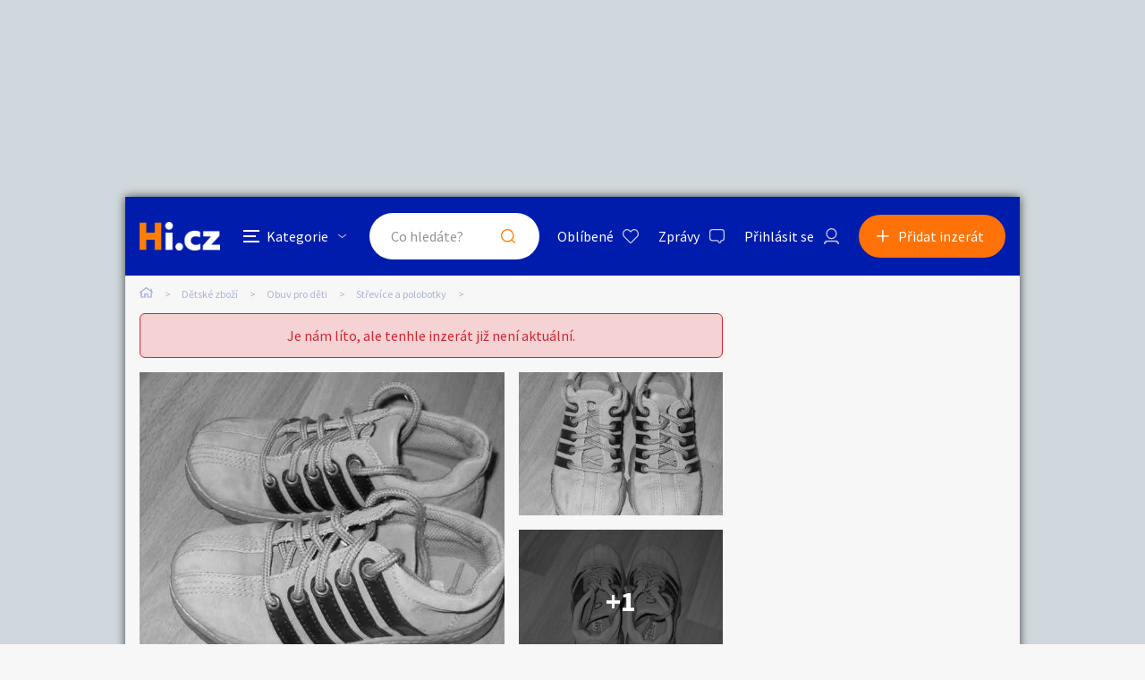

--- FILE ---
content_type: text/html; charset=utf-8
request_url: https://detsky-bazar.hyperinzerce.cz/detske-strevice-polobotky/inzerat/84392350829984502072-chlapecka-boty-nabidka-jihomoravsky-kraj
body_size: 11465
content:

<!DOCTYPE html>
<html lang="cs">
<head>
    <script>
        window.dataLayer = window.dataLayer || [];
    </script>
    
    

    
<script>
    var dataLayer = window.dataLayer || [];
        dataLayer.push({ 'adStatus': 'Archived' });
        dataLayer.push({ 'pageType': 'inzerat' });
</script>




        
<!-- Google Analytics -->
<!-- Analytics are loaded from gtm.js -->
<!-- End Google Analytics -->
<!-- Google Tag Manager -->
<script>
        (function (w, d, s, l, i) {
            w[l] = w[l] || []; w[l].push({
                'gtm.start':
                    new Date().getTime(), event: 'gtm.js'
            }); var f = d.getElementsByTagName(s)[0],
                j = d.createElement(s), dl = l != 'dataLayer' ? '&l=' + l : ''; j.async = true; j.src =
                    'https://www.googletagmanager.com/gtm.js?id=' + i + dl; f.parentNode.insertBefore(j, f);
        })(window, document, 'script', 'dataLayer', 'GTM-5NRXNLV');
</script>
<!-- End Google Tag Manager -->

    <title>Chlapecka boty - bazar - Hyperinzerce.cz</title>
    <meta charset="UTF-8">
    <meta name="viewport" content="width=device-width, initial-scale=1, maximum-scale=1">
    <meta name="theme-color" content="#001CAD">
    <meta name="msapplication-navbutton-color" content="#001CAD">
    <meta name="apple-mobile-web-app-status-bar-style" content="#001CAD">
    <meta name="description" content="Prodam chlapecke boty,vel.31." />
    <meta name="keywords" content="d&#x11B;tsk&#xE9; boty, baby a mimi bazar" />
    <meta name="robots" content="index, follow, max-snippet:-1, max-image-preview:large, max-video-preview:-1" />
    <meta property="og:locale" content="cs_CZ" />
    <meta property="og:type" content="website" />
    <meta property="og:title" content="Chlapecka boty - bazar - Hyperinzerce.cz" />
    <meta property="og:description" content="Prodam chlapecke boty,vel.31." />
    <meta property="og:url" content="https://detsky-bazar.hyperinzerce.cz/detske-strevice-polobotky/inzerat/84392350829984502072-chlapecka-boty-nabidka-jihomoravsky-kraj" />
    <meta property="og:site_name" content="Hyperinzerce" />
    <meta property="og:image" content="https://images.hyperinzerce.cz/inzeraty/84392350829984502072%2Fthumbnail%2F10918636-chlapecka-boty-001.jpg" />
    <meta name="twitter:card" content="summary_large_image" />
    <meta name="twitter:title" content="Chlapecka boty - bazar - Hyperinzerce.cz" />
    <meta name="twitter:description" content="Prodam chlapecke boty,vel.31." />
    <meta name="twitter:image" content="https://images.hyperinzerce.cz/inzeraty/84392350829984502072%2Fthumbnail%2F10918636-chlapecka-boty-001.jpg" />
    <meta name="facebook-domain-verification" content="izeglx9000uet6lk1dkhkquiunpvxt" />
    <meta name="seznam-wmt" content="90IWB30dPZcqmnE5htkuill5oGapD9EL" />

        <link rel="canonical" href="https://detsky-bazar.hyperinzerce.cz/detske-strevice-polobotky/inzerat/84392350829984502072-chlapecka-boty-nabidka-jihomoravsky-kraj" />   
    <link rel="preconnect" href="https://fonts.gstatic.com">
    <link href="https://fonts.googleapis.com/css2?family=Source+Sans+Pro:wght@300;400;600;700&display=swap" rel="stylesheet" />
    <link rel="shortcut icon" href="/img/favicon.png">
    <link rel="stylesheet" media="all" href="/css/style.css?v=MQAuADAALgAwAC4AMAA=" />
    <link rel="stylesheet" media="print" href="/css/print.css?v=MQAuADAALgAwAC4AMAA=" />
    <script src="https://apis.google.com/js/api:client.js"></script>
    

    <script src="https://cdnjs.cloudflare.com/ajax/libs/jquery/3.4.1/jquery.min.js"></script>
    <script src="https://cdnjs.cloudflare.com/ajax/libs/jquery.mask/1.14.0/jquery.mask.min.js"></script>
    <script src="https://cdnjs.cloudflare.com/ajax/libs/jquery-validate/1.19.1/jquery.validate.min.js"></script>
    <script src="https://cdnjs.cloudflare.com/ajax/libs/jquery-validation-unobtrusive/3.2.11/jquery.validate.unobtrusive.min.js"></script>

    

<script src="/js/scripts.js?v=MQAuADAALgAwAC4AMAA=" defer></script>
<script src="/js/location.js?v=MQAuADAALgAwAC4AMAA="></script>
<script src="/js/login.js?v=MQAuADAALgAwAC4AMAA="></script>
<script src="/js/jquery.validate.messages.js?v=MQAuADAALgAwAC4AMAA="></script>

        <!-- VLM banners -->
        <meta name="referrer" content="no-referrer-when-downgrade" id="referrer-policy-meta">
        <!-- Other banners -->
            <script async src="https://pagead2.googlesyndication.com/pagead/js/adsbygoogle.js?client=ca-pub-9392907167670842" crossorigin="anonymous"></script>

    
    
    
        <script src="https://cdnjs.cloudflare.com/ajax/libs/slick-carousel/1.8.1/slick.min.js"></script>
        <script src="https://cdnjs.cloudflare.com/ajax/libs/jquery.touchswipe/1.6.18/jquery.touchSwipe.min.js"></script>
    

    <script src="/js/ads-detail.js?v=MQAuADAALgAwAC4AMAA="></script>
    <script src="/js/order.js?v=MQAuADAALgAwAC4AMAA="></script>

    

</head>
<body>
    <!-- Google Tag Manager (noscript) -->
<noscript>
    <iframe src="https://www.googletagmanager.com/ns.html?id=GTM-5NRXNLV"
            height="0" width="0" style="display:none;visibility:hidden"></iframe>
</noscript>
<!-- End Google Tag Manager (noscript) -->
    
<!-- Ecomail starts -->
<script type="text/javascript">
    (function (p, l, o, w, i, n, g) {
        if (!p[i]) {
            p.GlobalSnowplowNamespace = p.GlobalSnowplowNamespace || [];
            p.GlobalSnowplowNamespace.push(i);
            p[i] = function () {
                (p[i].q = p[i].q || []).push(arguments);
            };
            p[i].q = p[i].q || []; 
            n = l.createElement(o);
            g = l.getElementsByTagName(o)[0];
            n.async = 1;
            n.src = w;
            g.parentNode.insertBefore(n, g);
        }
    }(window, document, "script", "//d70shl7vidtft.cloudfront.net/ecmtr-2.4.2.js", "ecotrack"));
    window.ecotrack('newTracker', 'cf', 'd2dpiwfhf3tz0r.cloudfront.net', {
        /* Initialise a tracker */
        appId: 'hyperinzerce'
    });
    window.ecotrack('setUserIdFromLocation', 'ecmid');
    window.ecotrack('trackPageView');
</script>
<!-- Ecomail stops -->
    


<input class="user-ad-identifier" id="user-ad-identifier" name="user-ad-identifier" type="hidden" value="84392350829984502072" />

<input id="open-order-modal" name="open-order-modal" type="hidden" value="" />

<div class="c-banner__outer u-mobile-hide">
        <!-- VLM banners -->
        <div id="leaderboard-top" class="c-banner__leaderboard js-banner-leader-main u-mobile-hide"></div>
</div>

<div class="c-main">
    

<div class="c-header-compact__placeholder js-header-compact-placeholder"></div>
<header class="c-header-compact js-header-compact">
    <div class="c-header-compact__container">
        <a href="#" class="c-header-compact__category-switch js-category-switch">
            <div class="c-header-compact__category-switch-icon js-category-switch-icons">
                <div></div>
                <div></div>
                <div></div>
            </div>
            <div class="c-header-compact__category-switch-text">
                Kategorie
            </div>
        </a>
        <a href="https://hyperinzerce.cz" class="c-header-compact__logo" title="Hyperinzerce">
            <img src="/img/logo_hyperinzerce_tmavy_bg.png" class="c-header-compact__logo-img" alt="Hyperinzerce">
        </a>
        <form class="c-header-compact__search js-search-form" method="get" action="/inzeraty/Index">
            <input class="js-data-submit-query" id="IsSearchboxQuery" name="IsSearchboxQuery" type="hidden" value="False" />
            <div class="c-header-compact__search-inner js-search-area">
                <input class="c-header-compact__search-input js-search-input" type="text" name="query" id="search-input-mobile" required placeholder="Co hledáte?" autocomplete="off">
                <button class="c-header-compact__search-button" type="submit">Hledat</button>
                <div class="c-search-results c-search-results--compact js-search-results js-desktop-search"></div>
            </div>
        </form>
        <div class="c-header-compact__buttons">
            <a href="https://hyperinzerce.cz/oblibene-inzeraty" class="c-header__button c-header__button--favourite js-logged-in-only">Oblíbené</a>
            <a href="https://hyperinzerce.cz/moje-zpravy" class="c-header__button c-header__button--messages js-logged-in-only">
                Zprávy
            </a>
                <a href="#" class="js-log-in c-header__button c-header__button--account">Přihlásit se</a>
        </div>
        <div class="c-header-compact__add js-add">
            <a href="#new-ad" class="c-header-compact__add-button">Přidat inzerát</a>
        </div>
    </div>

    
        <div class="c-categories c-categories--subpage js-categories">
    <div class="c-categories__background js-category-switch"></div>
    <div class="c-categories__container">
        <h2 class="c-categories__title">
            Kategorie
        </h2>
        <div class="c-categories__list">
                <a href="https://hyperinzerce.cz/rubriky-inzerce/auto-moto" class="c-categories__item">
                    <div class="c-categories__item-image-container">
                        <img class="c-categories__item-image" src="https://hyperinzerce-images.azureedge.net/static-content/category-icons/www/auto-moto.png" alt="Auto-moto">
                    </div>
                    <h2 class="c-categories__item-title">
                        Auto-moto
                    </h2>
                </a>
                <a href="https://hyperinzerce.cz/rubriky-inzerce/reality-bydleni" class="c-categories__item">
                    <div class="c-categories__item-image-container">
                        <img class="c-categories__item-image" src="https://hyperinzerce-images.azureedge.net/static-content/category-icons/www/reality-bydleni.png" alt="Reality a bydlen&#xED;">
                    </div>
                    <h2 class="c-categories__item-title">
                        Reality a bydlen&#xED;
                    </h2>
                </a>
                <a href="https://hyperinzerce.cz/rubriky-inzerce/seznamka" class="c-categories__item">
                    <div class="c-categories__item-image-container">
                        <img class="c-categories__item-image" src="https://hyperinzerce-images.azureedge.net/static-content/category-icons/www/seznamka.png" alt="Seznamka">
                    </div>
                    <h2 class="c-categories__item-title">
                        Seznamka
                    </h2>
                </a>
                <a href="https://erotika.hyperinzerce.cz/" class="c-categories__item">
                    <div class="c-categories__item-image-container">
                        <img class="c-categories__item-image" src="https://hyperinzerce-images.azureedge.net/static-content/category-icons/www/erotika.png" alt="Erotika">
                    </div>
                    <h2 class="c-categories__item-title">
                        Erotika
                    </h2>
                </a>
                <a href="https://hyperinzerce.cz/rubriky-inzerce/zvirata" class="c-categories__item">
                    <div class="c-categories__item-image-container">
                        <img class="c-categories__item-image" src="https://hyperinzerce-images.azureedge.net/static-content/category-icons/www/zvirata.png" alt="Zv&#xED;&#x159;ata">
                    </div>
                    <h2 class="c-categories__item-title">
                        Zv&#xED;&#x159;ata
                    </h2>
                </a>
                <a href="https://hyperinzerce.cz/rubriky-inzerce/prace-sluzby" class="c-categories__item">
                    <div class="c-categories__item-image-container">
                        <img class="c-categories__item-image" src="https://hyperinzerce-images.azureedge.net/static-content/category-icons/www/prace-sluzby.png" alt="Pr&#xE1;ce a slu&#x17E;by">
                    </div>
                    <h2 class="c-categories__item-title">
                        Pr&#xE1;ce a slu&#x17E;by
                    </h2>
                </a>
                <a href="https://hyperinzerce.cz/rubriky-inzerce/stroje-naradi" class="c-categories__item">
                    <div class="c-categories__item-image-container">
                        <img class="c-categories__item-image" src="https://hyperinzerce-images.azureedge.net/static-content/category-icons/www/stroje-naradi.png" alt="Stroje a n&#xE1;&#x159;ad&#xED;">
                    </div>
                    <h2 class="c-categories__item-title">
                        Stroje a n&#xE1;&#x159;ad&#xED;
                    </h2>
                </a>
                <a href="https://hyperinzerce.cz/rubriky-inzerce/pc-elektro" class="c-categories__item">
                    <div class="c-categories__item-image-container">
                        <img class="c-categories__item-image" src="https://hyperinzerce-images.azureedge.net/static-content/category-icons/www/pc-elektro.png" alt="PC a elektro">
                    </div>
                    <h2 class="c-categories__item-title">
                        PC a elektro
                    </h2>
                </a>
                <a href="https://hyperinzerce.cz/rubriky-inzerce/sport-hobby" class="c-categories__item">
                    <div class="c-categories__item-image-container">
                        <img class="c-categories__item-image" src="https://hyperinzerce-images.azureedge.net/static-content/category-icons/www/sport-hobby.png" alt="Sport a hobby">
                    </div>
                    <h2 class="c-categories__item-title">
                        Sport a hobby
                    </h2>
                </a>
                <a href="https://hyperinzerce.cz/rubriky-inzerce/sberatelstvi" class="c-categories__item">
                    <div class="c-categories__item-image-container">
                        <img class="c-categories__item-image" src="https://hyperinzerce-images.azureedge.net/static-content/category-icons/www/sberatelstvi.png" alt="Sb&#x11B;ratelstv&#xED;">
                    </div>
                    <h2 class="c-categories__item-title">
                        Sb&#x11B;ratelstv&#xED;
                    </h2>
                </a>
                <a href="https://hyperinzerce.cz/rubriky-inzerce/detske-zbozi" class="c-categories__item">
                    <div class="c-categories__item-image-container">
                        <img class="c-categories__item-image" src="https://hyperinzerce-images.azureedge.net/static-content/category-icons/www/detske-zbozi.png" alt="D&#x11B;tsk&#xE9; zbo&#x17E;&#xED;">
                    </div>
                    <h2 class="c-categories__item-title">
                        D&#x11B;tsk&#xE9; zbo&#x17E;&#xED;
                    </h2>
                </a>
                <a href="https://hyperinzerce.cz/rubriky-inzerce/moda-doplnky" class="c-categories__item">
                    <div class="c-categories__item-image-container">
                        <img class="c-categories__item-image" src="https://hyperinzerce-images.azureedge.net/static-content/category-icons/www/moda-doplnky.png" alt="M&#xF3;da a dopl&#x148;ky">
                    </div>
                    <h2 class="c-categories__item-title">
                        M&#xF3;da a dopl&#x148;ky
                    </h2>
                </a>
                <a href="https://hyperinzerce.cz/rubriky-inzerce/kultura" class="c-categories__item">
                    <div class="c-categories__item-image-container">
                        <img class="c-categories__item-image" src="https://hyperinzerce-images.azureedge.net/static-content/category-icons/www/kultura.png" alt="Kultura">
                    </div>
                    <h2 class="c-categories__item-title">
                        Kultura
                    </h2>
                </a>
                <a href="https://hyperinzerce.cz/rubriky-inzerce/cestovani" class="c-categories__item">
                    <div class="c-categories__item-image-container">
                        <img class="c-categories__item-image" src="https://hyperinzerce-images.azureedge.net/static-content/category-icons/www/cestovani.png" alt="Cestov&#xE1;n&#xED;">
                    </div>
                    <h2 class="c-categories__item-title">
                        Cestov&#xE1;n&#xED;
                    </h2>
                </a>
                <a href="https://hyperinzerce.cz/rubriky-inzerce/ostatni" class="c-categories__item">
                    <div class="c-categories__item-image-container">
                        <img class="c-categories__item-image" src="https://hyperinzerce-images.azureedge.net/static-content/category-icons/www/ostatni.png" alt="Ostatn&#xED;">
                    </div>
                    <h2 class="c-categories__item-title">
                        Ostatn&#xED;
                    </h2>
                </a>
        </div>
        <div class="c-categories__footer">
            <a href="#" class="c-categories__add-button js-add">Přidat inzerát</a>
        </div>
    </div>
</div>
    
</header>

<div class="c-breadcrumbs">
    <a href="https://hyperinzerce.cz" class="c-breadcrumbs__item c-breadcrumbs__item--home">
        <img src="/img/icon_home.svg" alt="Home">
    </a>
            <a href="https://detsky-bazar.hyperinzerce.cz/" class="c-breadcrumbs__item root-category-name">D&#x11B;tsk&#xE9; zbo&#x17E;&#xED;</a>
            <a href="https://detsky-bazar.hyperinzerce.cz/inzerce-detska-obuv" class="c-breadcrumbs__item ">Obuv pro d&#x11B;ti</a>
            <a href="https://detsky-bazar.hyperinzerce.cz/detske-strevice-polobotky" class="c-breadcrumbs__item ">St&#x159;ev&#xED;ce a polobotky</a>
            <span class="c-breadcrumbs__item c-breadcrumbs__item--active"></span>
</div>
    <main class="c-main__container">
        

<div class="js-flash-message-container">
</div>



            <div class="o-alert">
                <div class="o-alert__text">Je nám líto, ale tenhle inzerát již není aktuální.</div>
            </div>

            <div class="c-gallery u-mobile-hide u-greyscale">
                <div class="c-gallery__image-container c-gallery__image-container--first">
                    <div class="c-gallery__image c-gallery__image--large c-gallery__image--clickable">
                        <img class="js-gallery-preview-image" src="https://images.hyperinzerce.cz/inzeraty/84392350829984502072%2Fthumbnail%2F10918636-chlapecka-boty-001.jpg" alt="Chlapecka boty - foto 1" data-gallery-full-url="https://images.hyperinzerce.cz/inzeraty/84392350829984502072%2Foriginal%2F10918636-chlapecka-boty-001.jpg" data-gallery-id="1">
                    </div>
                </div>

                    <div class="c-gallery__image-container c-gallery__image-container--second">
                        <div class="c-gallery__image c-gallery__image--small c-gallery__image--clickable">
                            <img class="js-gallery-preview-image" src="https://images.hyperinzerce.cz/inzeraty/84392350829984502072%2Fthumbnail%2F10918636-chlapecka-boty-002.jpg" alt="Chlapecka boty - foto 2" data-gallery-full-url="https://images.hyperinzerce.cz/inzeraty/84392350829984502072%2Foriginal%2F10918636-chlapecka-boty-002.jpg" data-gallery-id="2">
                        </div>

                            <div class="c-gallery__image c-gallery__image--small c-gallery__image--clickable">
                                <img class="js-gallery-preview-image" src="https://images.hyperinzerce.cz/inzeraty/84392350829984502072%2Fthumbnail%2F10918636-chlapecka-boty-003.jpg" alt="Chlapecka boty - foto 3" data-gallery-full-url="https://images.hyperinzerce.cz/inzeraty/84392350829984502072%2Foriginal%2F10918636-chlapecka-boty-003.jpg" data-gallery-id="3">

                                    <a href="#" class="c-gallery__more-link js-open-gallery-list">+1</a>
                            </div>
                    </div>
            </div>
            <div class="c-gallery-list js-gallery-list u-greyscale">
                <div class="c-gallery-list__container">
                    <div class="c-gallery-list__header">
                        <a class="c-gallery-list__switch js-open-gallery-detail" title="Velké zobrazení">
                            <span class="c-gallery-list__switch-icon"></span>
                            Velké zobrazení
                        </a>
                        <div class="c-gallery-list__title">4 fotografie</div>
                        <a class="c-gallery-list__close js-gallery-close" title="Zavřít">Zavřít</a>
                    </div>
                    <div class="c-gallery-list__item-container c-gallery-list__item-container--loading js-gallery">
                                <div class="c-gallery-list__item" tabindex="0" role="tabpanel">
                                    <img src="https://images.hyperinzerce.cz/inzeraty/84392350829984502072%2Fthumbnail%2F10918636-chlapecka-boty-001.jpg" alt="Chlapecka boty - foto 1" class="js-gallery-item" data-gallery-full-url="https://images.hyperinzerce.cz/inzeraty/84392350829984502072%2Foriginal%2F10918636-chlapecka-boty-001.jpg">
                                </div>
                                <div class="c-gallery-list__item" tabindex="0" role="tabpanel">
                                    <img src="https://images.hyperinzerce.cz/inzeraty/84392350829984502072%2Fthumbnail%2F10918636-chlapecka-boty-002.jpg" alt="Chlapecka boty - foto 2" class="js-gallery-item" data-gallery-full-url="https://images.hyperinzerce.cz/inzeraty/84392350829984502072%2Foriginal%2F10918636-chlapecka-boty-002.jpg">
                                </div>
                                <div class="c-gallery-list__item" tabindex="0" role="tabpanel">
                                    <img src="https://images.hyperinzerce.cz/inzeraty/84392350829984502072%2Fthumbnail%2F10918636-chlapecka-boty-003.jpg" alt="Chlapecka boty - foto 3" class="js-gallery-item" data-gallery-full-url="https://images.hyperinzerce.cz/inzeraty/84392350829984502072%2Foriginal%2F10918636-chlapecka-boty-003.jpg">
                                </div>
                                <div class="c-gallery-list__item" tabindex="0" role="tabpanel">
                                    <img src="https://images.hyperinzerce.cz/inzeraty/84392350829984502072%2Fthumbnail%2F10918636-chlapecka-boty-004.jpg" alt="Chlapecka boty - foto 4" class="js-gallery-item" data-gallery-full-url="https://images.hyperinzerce.cz/inzeraty/84392350829984502072%2Foriginal%2F10918636-chlapecka-boty-004.jpg">
                                </div>
                    </div>
                    <div class="slick-current-slide"></div>
                </div>
            </div>
            <div class="c-gallery-detail js-gallery-detail">
                <div class="c-gallery-detail__container">
                    <div class="c-gallery-detail__header">
                        <a class="c-gallery-detail__switch js-open-gallery-list" title="Náhledy">
                            <span class="c-gallery-detail__switch-icon"></span>
                            Náhledy
                        </a>
                        <div class="c-gallery-detail__counter">
                            <span class="c-gallery-detail__counter-active js-gallery-current">1</span>
                            <span class="c-gallery-detail__counter-separator">/</span>
                            <span class="c-gallery-detail__counter-total js-gallery-total">4</span>
                        </div>
                        <a class="c-gallery-detail__close js-gallery-close" title="Zavřít">Zavřít</a>
                    </div>
                    <div class="c-gallery-detail__pic-container">
                        <a class="c-gallery-detail__pic-prev js-gallery-prev" style="display: none;"></a>
                        <div class="c-gallery-detail__pic">
                            <img src="https://images.hyperinzerce.cz/inzeraty/84392350829984502072%2Foriginal%2F10918636-chlapecka-boty-001.jpg" class="js-gallery-cache-prev c-gallery-detail__cache" alt="">
                            <img src="https://images.hyperinzerce.cz/inzeraty/84392350829984502072%2Foriginal%2F10918636-chlapecka-boty-001.jpg" class="js-gallery-large-pic" alt="Chlapecka boty - foto 1">
                            <img src="https://images.hyperinzerce.cz/inzeraty/84392350829984502072%2Foriginal%2F10918636-chlapecka-boty-001.jpg" class="js-gallery-cache-next c-gallery-detail__cache" alt="">
                        </div>
                        <a class="c-gallery-detail__pic-next js-gallery-next"></a>
                    </div>
                    <div class="c-gallery-detail__footer">Chlapecka boty</div>
                </div>
                <div class="c-gallery-detail__banner">
                        <!-- VLM banners -->
                        <div id="skyscraper-1"></div>
                </div>
            </div>

            <div class="c-shortlist c-shortlist--pt">
                
    <div class="c-shortlist">
        <div class="c-shortlist__header">
            <h2 class="c-shortlist__header-title">Podobn&#xE9; inzer&#xE1;ty</h2>
        </div>
            <div class="c-shortlist__item-container">
                    
<a href="https://detsky-bazar.hyperinzerce.cz/detske-strevice-polobotky/inzerat/41607058740283120236-3x-pekne-nenosene-modre-a-cerne-tenisky-c-30-a-c-31-nabidka-prachatice-ii" class="c-shortlist__item " data-id="41607058740283120236">

    <div class="c-shortlist__item-image-container">
        <img class="c-shortlist__item-image" src="https://images.hyperinzerce.cz/inzeraty/41607058740283120236%2Fthumbnail%2F1250e66ac0cb4bdb8525988a7db723c6.JPG" alt="3x p&#x11B;kn&#xE9; neno&#x161;en&#xE9; modr&#xE9; a &#x10D;ern&#xE9; tenisky, &#x10D;. 30 a &#x10D;. 31">
    </div>
    <h3 class="c-shortlist__item-title">3x p&#x11B;kn&#xE9; neno&#x161;en&#xE9; modr&#xE9; a &#x10D;ern&#xE9; tenisky, &#x10D;. 30 a &#x10D;. 31</h3>
    <div class="c-shortlist__item-price">
        <span>89&nbsp;Kč</span>
    </div>
    <div class="c-shortlist__item-distance">Prachatice II</div>
</a>


                    
<a href="https://detsky-bazar.hyperinzerce.cz/detske-strevice-polobotky/inzerat/82101932572890636472-divci-baleryny-stribrne-nabidka-jihomoravsky-kraj" class="c-shortlist__item " data-id="82101932572890636472">

    <div class="c-shortlist__item-image-container">
        <img class="c-shortlist__item-image" src="https://images.hyperinzerce.cz/inzeraty/82101932572890636472%2Fthumbnail%2F14894626-divci-baleryny-stribrne-002.jpg" alt="d&#xED;v&#x10D;&#xED; baler&#xED;ny st&#x159;&#xED;brn&#xE9;">
    </div>
    <h3 class="c-shortlist__item-title">d&#xED;v&#x10D;&#xED; baler&#xED;ny st&#x159;&#xED;brn&#xE9;</h3>
    <div class="c-shortlist__item-price">
        <span>99&nbsp;Kč</span>
    </div>
    <div class="c-shortlist__item-distance">Jihomoravsk&#xFD; kraj</div>
</a>


                    
<a href="https://detsky-bazar.hyperinzerce.cz/detske-strevice-polobotky/inzerat/10850240010542677409-detske-boty-ledove-kralovstvi-vel-28-nabidka-cela-cr" class="c-shortlist__item " data-id="10850240010542677409">

    <div class="c-shortlist__item-image-container">
        <img class="c-shortlist__item-image" src="https://images.hyperinzerce.cz/inzeraty/10850240010542677409%2Fthumbnail%2F6eb5794d9fcb44169486bdb7fe0a9b89.jpg" alt="D&#x11B;tsk&#xE9; boty Ledov&#xE9; kr&#xE1;lovstv&#xED;, vel. 28">
    </div>
    <h3 class="c-shortlist__item-title">D&#x11B;tsk&#xE9; boty Ledov&#xE9; kr&#xE1;lovstv&#xED;, vel. 28</h3>
    <div class="c-shortlist__item-price">
        <span>180&nbsp;Kč</span>
    </div>
    <div class="c-shortlist__item-distance">Cel&#xE1; &#x10C;R</div>
</a>


                    
<a href="https://detsky-bazar.hyperinzerce.cz/detske-strevice-polobotky/inzerat/75804206936721459163-divci-tenisky-leopardi-vzor-nove-nabidka-zlinsky-kraj" class="c-shortlist__item " data-id="75804206936721459163">

    <div class="c-shortlist__item-image-container">
        <img class="c-shortlist__item-image" src="https://images.hyperinzerce.cz/inzeraty/75804206936721459163%2Fthumbnail%2F7c9c5cc35a8e438ea18d119a2769f7c9.JPG" alt="NOV&#xC9;! D&#xCD;V&#x10C;&#xCD; TENISKY LEOPARD&#xCD; VZOR">
    </div>
    <h3 class="c-shortlist__item-title">NOV&#xC9;! D&#xCD;V&#x10C;&#xCD; TENISKY LEOPARD&#xCD; VZOR</h3>
    <div class="c-shortlist__item-price">
        <span>118&nbsp;Kč</span>
    </div>
    <div class="c-shortlist__item-distance">Cel&#xE1; &#x10C;R</div>
</a>


                    
<a href="https://detsky-bazar.hyperinzerce.cz/detske-strevice-polobotky/inzerat/48172014334583050536-detska-obuv-boticka-jungmannova-4-praha-1-nabidka-nove-mesto" class="c-shortlist__item " data-id="48172014334583050536">

    <div class="c-shortlist__item-image-container">
        <img class="c-shortlist__item-image" src="https://images.hyperinzerce.cz/inzeraty/48172014334583050536%2Fthumbnail%2F0711bb1aa5ad4214ad469cff04cd05b3.jpg" alt="D&#x11B;tsk&#xE1; obuv Boti&#x10D;ka, Jungmannova 4, Praha 1">
    </div>
    <h3 class="c-shortlist__item-title">D&#x11B;tsk&#xE1; obuv Boti&#x10D;ka, Jungmannova 4, Praha 1</h3>
    <div class="c-shortlist__item-price">
        <span>Dohodou</span>
    </div>
    <div class="c-shortlist__item-distance">Nov&#xE9; M&#x11B;sto</div>
</a>


            </div>
    </div>

                <div class="c-shortlist__footer">
                    <a href="https://hyperinzerce.cz/inzeraty/Index?category=2087" class="o-button c-shortlist__footer-link">Zobrazit více podobných inzerátů</a>
                </div>
            </div>

        <div class="c-ad-detail u-greyscale">
            <div class="c-ad-detail__header">
                <div class="c-ad-detail__header-main">
                    <h1 class="c-ad-detail__header-title">Chlapecka boty</h1>
                    <div class="c-ad-detail__header-info">
                        <div class="c-ad-detail__header-info-location js-ad-detail-location">Jihomoravsk&#xFD; kraj</div>
                        <div class="c-ad-detail__header-info-date"><span>20. 3. 2019 - 14:12</span>
                        </div>
                    </div>
                </div>
            </div>
            <div class="js-detail-info-0">
                
<div class="c-ad-detail__info">
    <div class="c-ad-detail__info-price js-ad-detail-price">
        <span>70&nbsp;Kč</span>
    </div>
    <div class="c-ad-detail__info-seller-container">
        <div class="c-ad-detail__info-seller-title">Prod&#xE1;vaj&#xED;c&#xED;</div>
        <div class="c-ad-detail__info-seller">
            <a class="c-ad-detail__info-seller-name" href="https://hyperinzerce.cz/profil/173870140-alena-pospisilova">
                Alena Posp&#xED;&#x161;ilov&#xE1;
            </a>
        </div>
    </div>
    <div class="c-ad-detail__info-button-container">
    </div>
</div>


            </div>
            <div class="c-ad-detail__description">
                <h2 class="c-ad-detail__title c-ad-detail__title--margin-S">Popis</h2>
                <div class="c-ad-detail__description-text">
                    Prodam chlapecke boty,vel.31.<br>


                </div>
            </div>



            <div class="c-ad-detail__banner-mobile">
                    <!-- VLM banners -->
                    <div id="m-square-1" class="c-banner__square u-desktop-hide"></div>
            </div>

        </div>

    </main>
    <div class="c-main__banners u-mobile-hide js-side-banners">
        <div class="c-main__banners-item">
                <!-- VLM banners -->
                <div id="skyscraper-1" class="c-banner__square"></div>
        </div>
        <div class="c-main__banners-item">
                <!-- VLM banners -->
                <div id="square-1" class="c-banner__square"></div>
        </div>
    </div>
</div>

    <!-- VLM banners -->
    <div id="leaderboard-bottom" class="c-banner__leaderboard c-banner__leaderboard--footer u-mobile-hide"></div>
    <div id="m-square-2" class="c-banner__square u-desktop-hide"></div>

<div class="c-message-popup js-message-popup">
    

<div class="o-close-bg js-toggle-message-popup"></div>
<form class="c-message-popup__form" id="send-message" method="post" action="/inzeraty/SendMessage">
    <div class="c-message-popup__container">
        <div class="c-message-popup__header">
            <h2 class="c-message-popup__title">Chlapecka boty</h2>
            <a class="o-button o-button--popup-close js-toggle-message-popup" href="#">
                <img class="o-button__image" src="/img/icon_zavrit_white.svg" alt="Zavřít">
                Zavřít
            </a>
        </div>
        <strong class="c-message-popup__sub-title">Prod&#xE1;vaj&#xED;c&#xED;</strong>
        <div class="c-message-popup__info">
            <div class="c-message-popup__info-item c-message-popup__info-item--name">Alena Posp&#xED;&#x161;ilov&#xE1;</div>
        </div>
            <div class="c-message-popup__input-container">
                <div class="c-message-popup__sub-title">Vaše e-mailová adresa</div>
                <input class="c-message-popup__input c-message-popup__input--short" type="email" id="js-message-popup-email" placeholder="E-mail" data-val="true" data-val-maxlength="Maxim&#xE1;ln&#xED; d&#xE9;lka e-mailov&#xE9; adresy je 50 znak&#x16F;." data-val-maxlength-max="50" data-val-requiredif="E-mailov&#xE1; adresa m&#xE1; nespr&#xE1;vn&#xFD; form&#xE1;t." data-val-requiredif-pattern="^([a-zA-Z0-9.!#$%&amp;&#x27;*&#x2B;/=?^_`{|}~-]&#x2B;)@([a-zA-Z0-9_\-]&#x2B;)(\.([a-zA-Z]{1,}))&#x2B;$" data-val-requiredif-property="IsUserLogged" data-val-requiredif-value="false" maxlength="50" name="Email" value="">
                <span class="field-validation-valid" data-valmsg-for="Email" data-valmsg-replace="true"></span>
            </div>
        <div class="o-counter js-counter">
            <div class="c-message-popup__sub-title">
                <span>Pošlete uživateli zprávu</span>
                <div class="o-counter__container">
                    <span class="o-counter__number js-counter-target">0</span> / <span class="js-counter-limit">1000</span>
                </div>
            </div>
            <div class="c-message-popup__input-container">
                <textarea maxlength="1000" class="c-message-popup__input js-counter-source" placeholder="Začněte psát..." data-val="true" data-val-maxlength="Text zpr&#xE1;vy nesm&#xED; b&#xFD;t v&#x11B;t&#x161;&#xED; ne&#x17E; tis&#xED;c znak&#x16F;." data-val-maxlength-max="1000" data-val-required="Text zpr&#xE1;vy mus&#xED; b&#xFD;t vypln&#x11B;n." id="Content" name="Content">
</textarea>
                <span class="text-danger field-validation-valid" data-valmsg-for="Content" data-valmsg-replace="true"></span>
            </div>
        </div>
        <input data-val="true" data-val-required="The AdId field is required." id="AdId" name="AdId" type="hidden" value="84392350829984502072" />
        <input data-val="true" data-val-required="The IsUserLogged field is required." id="IsUserLogged" name="IsUserLogged" type="hidden" value="False" />
        <div class="c-message-popup__footer">
            <button type="submit" class="c-message-popup__button o-button">Odeslat zprávu</button>
        </div>
    </div>
<input name="__RequestVerificationToken" type="hidden" value="CfDJ8BjPIMJtxW9LjOhqtCx8zalZ4Jt08xgmi9_3DdCVeM2OSU0zTufuVIGr-ManQcFGerEY2_PjJEG6iDIheEo6kH0YaoKEiQidu2iQ-sl4CFi1J-obRDsF9orcgP6xt7XW8ocxLdyWAsa67OW1GyEUKWQ" /></form>
</div>


<div class="c-popup js-report-popup">
    <div class="o-close-bg js-close-user-popup"></div>
    <form class="c-popup__container" id="js-report-form" action="/inzeraty/Report" method="post">
        <input type="hidden" id="AdIdentifier" name="AdIdentifier" value="84392350829984502072" />
        <div class="c-popup__header">
            <h2 class="c-popup__title">Nahlásit inzerát</h2>
            <a class="o-button o-button--popup-close js-report-popup-toggle" href="#">
                <img class="o-button__image" src="/img/icon_zavrit_white.svg" alt="Zavřít">
                Zavřít
            </a>
        </div>
        <div class="js-report-content">
            <div class="c-popup__input-container">
                <select class="u-fullwidth js-report-select" data-val="true" data-val-required="Vyberte d&#x16F;vod nahl&#xE1;&#x161;en&#xED; inzer&#xE1;tu." id="Reason" name="Reason"><option></option>
<option value="misleading-information">Klamav&#xE9; &#xFA;daje v inzer&#xE1;tu</option>
<option value="fraud">Podvodn&#xE9; jedn&#xE1;n&#xED;</option>
<option value="sexually-inappropriate">Sexu&#xE1;ln&#x11B; nevhodn&#xFD; obsah</option>
<option value="information-misuse">Zneu&#x17E;it&#xED; fotografi&#xED; / osobn&#xED;ch &#xFA;daj&#x16F;</option>
<option value="wrong-categorization">&#x160;patn&#xE9; za&#x159;azen&#xED; do kategorie</option>
<option value="other">Jin&#xE9;</option>
</select>
                <div><span class="field-validation-valid" data-valmsg-for="Reason" data-valmsg-replace="true"></span></div>
            </div>
            <div class="c-popup__input-container c-popup__input-container--hidden js-report-other-container">
                <div class="o-counter js-counter">
                    <div class="o-counter__container o-counter--mb o-counter--align-right">
                        <span class="o-counter__number js-counter-target">0</span> / <span class="js-counter-limit">2000</span>
                    </div>
                    <textarea class="c-popup__textarea js-counter-source" placeholder="Napište nám, co je špatně..." disabled data-val="true" data-val-maxlength="Zadejte maxim&#xE1;ln&#x11B; 2 000 znak&#x16F;." data-val-maxlength-max="2000" data-val-requiredforvalue="Napi&#x161;te n&#xE1;m co je na inzer&#xE1;tu &#x161;patn&#x11B;." data-val-requiredforvalue-property="Reason" data-val-requiredforvalue-value="other" id="ReporterMessage" maxlength="2000" name="ReporterMessage">
</textarea>
                    <span class="field-validation-valid" data-valmsg-for="ReporterMessage" data-valmsg-replace="true"></span>
                </div>
            </div>
            <div class="c-popup__footer c-popup__footer--on-right">
                <button type="submit" class="c-popup__button o-button js-report-button">Nahlásit</button>
            </div>
        </div>
        <div class="c-popup__message c-popup__message--success c-popup__message--hidden js-report-message">
            Děkujeme za zpětnou vazbu! Inzerát byl nahlášen!
        </div>
    <input name="__RequestVerificationToken" type="hidden" value="CfDJ8BjPIMJtxW9LjOhqtCx8zalZ4Jt08xgmi9_3DdCVeM2OSU0zTufuVIGr-ManQcFGerEY2_PjJEG6iDIheEo6kH0YaoKEiQidu2iQ-sl4CFi1J-obRDsF9orcgP6xt7XW8ocxLdyWAsa67OW1GyEUKWQ" /></form>
</div>


<div class="c-new-ad__step-3 js-step-3"></div>





    <div id="js-popup-container"></div>

    
<footer class="c-footer js-footer">
    <div class="c-footer__container">
        
            <div class="c-footer__social">
                <div class="c-footer__social-image-desktop">
                    <a href="https://hyperinzerce.cz" title="Hyperinzerce"><img src="/img/logo_paticka.png" alt="Hyperinzerce"></a>
                </div>
                <div class="c-footer__social-image-mobile">
                    <img src="/img/logo_paticka.png" alt="Hyperinzerce">
                </div>
                <div class="c-footer__social-item-container">
                    <a class="c-footer__social-item c-footer__social-item--fb" target="_blank" href="https://www.facebook.com/hyperinzerce" title="Facebook">
                        <img src="/img/icon_facebook.svg" alt="Facebook">
                    </a>
                    <a class="c-footer__social-item c-footer__social-item--ig" target="_blank" href="https://www.instagram.com/hyperinzerce/?hl=cs" title="Instagram">
                        <img src="/img/icon_instagram.svg" alt="Instagram">
                    </a>
                </div>
            </div>
            

<ul class="c-footer__menu">
    <li class="c-footer__menu-column">
        <h2 class="c-footer__title c-footer__title--lined">V&#x161;e o inzerci</h2>
        <div class="c-footer__menu-link-container">
            <a href="https://hyperinzerce.cz/kreditove-balicky" class="c-footer__menu-link">Kreditové balíčky</a>
            <a href="https://hyperinzerce.cz/cenik" class="c-footer__menu-link">Cen&#xED;k</a>
            <a href="https://hyperinzerce.cz/topovani-inzeratu" class="c-footer__menu-link">Topov&#xE1;n&#xED; inzer&#xE1;t&#x16F;</a>
            <a href="https://hyperinzerce.cz/rady-pro-bezpecne-obchodovani" class="c-footer__menu-link">Rady pro bezpe&#x10D;n&#xE9; obchodov&#xE1;n&#xED;</a>
            <a href="https://hyperinzerce.cz/napoveda" class="c-footer__menu-link">N&#xE1;pov&#x11B;da</a>
            <a href="https://hyperinzerce.cz/provozni-podminky" class="c-footer__menu-link">Provozn&#xED; podm&#xED;nky</a>
            <a href="https://hyperinzerce.cz/pravidla-inzerce" class="c-footer__menu-link">Pravidla inzerce</a>
            <a href="javascript:Didomi.preferences.show()" class="c-footer__menu-link">Nastavení soukromí</a>
        </div>
    </li>
    <li class="c-footer__menu-column">
        <h2 class="c-footer__title c-footer__title--lined">O spole&#x10D;nosti</h2>
        <div class="c-footer__menu-link-container">
            <a href="https://hyperinzerce.cz/informace-o-zpracovani-osobnich-udaju" class="c-footer__menu-link">Informace o zpracov&#xE1;n&#xED; osobn&#xED;ch &#xFA;daj&#x16F;</a>
            <a href="https://hyperinzerce.cz/obchodni-podminky" class="c-footer__menu-link">Obchodn&#xED; podm&#xED;nky</a>
            <a href="https://hyperinzerce.cz/kontakty" class="c-footer__menu-link">Kontakty</a>
        </div>
    </li>
    <li class="c-footer__menu-column">
        <h2 class="c-footer__title c-footer__title--lined">Technická podpora</h2>
        <div class="c-footer__menu-contact">
            <a class="c-footer__menu-contact-link" href="mailto:podpora@hyperinzerce.cz">podpora@hyperinzerce.cz</a>
            <div class="c-footer__menu-contact-info">
                <div class="c-footer__menu-contact-info-left">pondělí - čtvrtek</div>
                <div class="c-footer__menu-contact-info-right">8:30 - 17:00</div>
            </div>
        </div>
    </li>
</ul>


        
        
<div class="c-footer__news">
    <h2 class="c-footer__title">Nejzajímavější inzeráty do vašeho emailu?</h2>
    <div class="c-footer__news-text">
        Zadejte vaši emailovou adresu a přidejte se k odběru těch nejlepších inzerátu z našeho serveru do vašeho emailu.
    </div>
    <form action="/Users/SubscribeNewsletter" method="post">
        <div class="c-footer__news-form">
            <input class="c-footer__news-input" id="news-email-address" placeholder="Emailová adresa" type="text" data-val="true" data-val-maxlength="E-mail mus&#xED; m&#xED;t maxim&#xE1;ln&#xED; d&#xE9;lku 50 znak&#x16F;." data-val-maxlength-max="50" data-val-regex="E-mail m&#xE1; nespr&#xE1;vn&#xFD; form&#xE1;t." data-val-regex-pattern="^([a-zA-Z0-9.!#$%&amp;&#x27;*&#x2B;/=?^_`{|}~-]&#x2B;)@([a-zA-Z0-9_\-]&#x2B;)(\.([a-zA-Z]{1,}))&#x2B;$" data-val-required="Zadejte e-mail." maxlength="50" name="Email" value="">
            <input class="c-footer__news-button" type="submit" value="Registrovat">
        </div>
        <div>
            <span class="field-validation-valid" data-valmsg-for="Email" data-valmsg-replace="true" />
        </div>
        <div class="c-footer__news-consent">
            <label class="c-footer__news-consent-checkbox o-checkbox" for="IsConsentGranted">
                <input class="o-checkbox__input" type="checkbox" data-val="true" data-val-required="The IsConsentGranted field is required." data-val-requiredconsent="Souhlas s obchodn&#xED;mi podm&#xED;nkami a se zpracov&#xE1;n&#xED;m osobn&#xED;ch &#xFA;daj&#x16F; mus&#xED; b&#xFD;t ud&#x11B;len." id="IsConsentGranted" name="IsConsentGranted" value="true">
                <div class="o-checkbox__graphics"></div>
            </label>
            <div class="c-footer__news-text">
                Souhlasím s <a href="https://hyperinzerce.cz/informace-o-zpracovani-osobnich-udaju" target="_blank">personalizací nabídek, zasíláním marketingových materiálů a upozornění</a>.
            </div>
        </div>
        <div>
            <span class="field-validation-valid" data-valmsg-for="IsConsentGranted" data-valmsg-replace="true" />
        </div>
    <input name="__RequestVerificationToken" type="hidden" value="CfDJ8BjPIMJtxW9LjOhqtCx8zalZ4Jt08xgmi9_3DdCVeM2OSU0zTufuVIGr-ManQcFGerEY2_PjJEG6iDIheEo6kH0YaoKEiQidu2iQ-sl4CFi1J-obRDsF9orcgP6xt7XW8ocxLdyWAsa67OW1GyEUKWQ" /><input name="IsConsentGranted" type="hidden" value="false"></form>
</div>
    </div>
    <div class="c-footer__copyright">
        &copy; 2021, Inzeris s.r.o.
    </div>
    <div class="c-cookie-bar js-cookie-bar">
        <div class="c-cookie-bar__container">
            Tyto webové stránky používají k poskytování služeb, personalizaci reklam a analýze návštěvnosti soubory cookie. Informace o tom, jak tyto webové stránky používáte, jsou sdíleny se společností Google. Používáním těchto webových stránek souhlasíte s použitím souborů cookie. <a href="#" title="více informací">více informací</a>
            <a href="#" class="c-cookie-bar__close js-accept-cookies">Souhlasím</a>
        </div>
    </div>
</footer>

    


        <!-- VLM banners -->
        <div id="sticky"></div>
        <div id="m-sticky"></div>
        <div id="vignette"></div>
        <div id="m-vignette"></div>
        <div id='div-gpt-ad-1693992372417-0'>
            <script>
                googletag.cmd.push(function () { googletag.display('div-gpt-ad-1693992372417-0'); });
            </script>
        </div>
        <div id='div-gpt-ad-1693992445431-0'>
            <script>
                googletag.cmd.push(function () { googletag.display('div-gpt-ad-1693992445431-0'); });
            </script>
        </div>
    
</body>
</html>


--- FILE ---
content_type: text/html; charset=utf-8
request_url: https://www.google.com/recaptcha/api2/aframe
body_size: 269
content:
<!DOCTYPE HTML><html><head><meta http-equiv="content-type" content="text/html; charset=UTF-8"></head><body><script nonce="z0QXXmtKT-RaJK5nAD2YMQ">/** Anti-fraud and anti-abuse applications only. See google.com/recaptcha */ try{var clients={'sodar':'https://pagead2.googlesyndication.com/pagead/sodar?'};window.addEventListener("message",function(a){try{if(a.source===window.parent){var b=JSON.parse(a.data);var c=clients[b['id']];if(c){var d=document.createElement('img');d.src=c+b['params']+'&rc='+(localStorage.getItem("rc::a")?sessionStorage.getItem("rc::b"):"");window.document.body.appendChild(d);sessionStorage.setItem("rc::e",parseInt(sessionStorage.getItem("rc::e")||0)+1);localStorage.setItem("rc::h",'1768595677360');}}}catch(b){}});window.parent.postMessage("_grecaptcha_ready", "*");}catch(b){}</script></body></html>